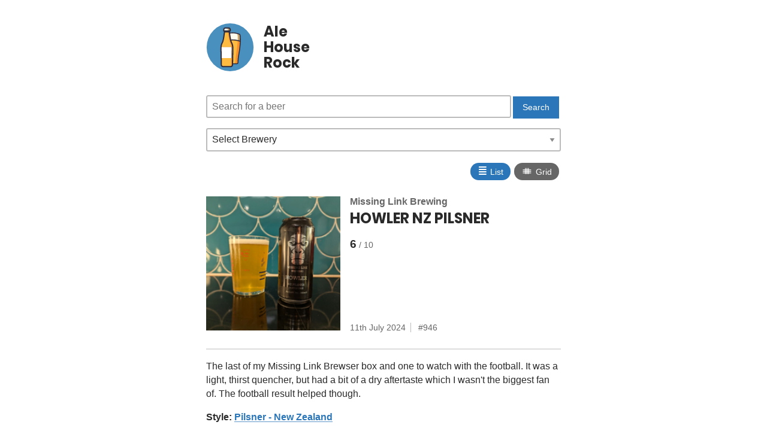

--- FILE ---
content_type: text/html; charset=UTF-8
request_url: https://alehouse.rocks/beer/howler-nz-pilsner-missing-link-brewing/
body_size: 8523
content:
<!DOCTYPE html>
<html lang="en">
<head>
	<meta charset="utf-8" />
	<title>HOWLER NZ PILSNER by Missing Link Brewing - Ale House Rock - Honest beer reviews</title>
	<link rel="home" href="https://alehouse.rocks/" />

	<meta name="viewport" content="width=device-width,initial-scale=1,minimum-scale=1">

	<link rel="manifest" href="/site.webmanifest">

	<link rel="apple-touch-icon" sizes="57x57" href="/assets/img/apple-touch-icon-57x57.png">
	<link rel="apple-touch-icon" sizes="60x60" href="/assets/img/apple-touch-icon-60x60.png">
	<link rel="apple-touch-icon" sizes="72x72" href="/assets/img/apple-touch-icon-72x72.png">
	<link rel="apple-touch-icon" sizes="76x76" href="/assets/img/apple-touch-icon-76x76.png">
	<link rel="apple-touch-icon" sizes="114x114" href="/assets/img/apple-touch-icon-114x114.png">
	<link rel="apple-touch-icon" sizes="120x120" href="/assets/img/apple-touch-icon-120x120.png">
	<link rel="apple-touch-icon" sizes="144x144" href="/assets/img/apple-touch-icon-144x144.png">
	<link rel="apple-touch-icon" sizes="152x152" href="/assets/img/apple-touch-icon-152x152.png">
	<link rel="apple-touch-icon" sizes="180x180" href="/assets/img/apple-touch-icon-180x180.png">
	<link rel="icon" type="image/png" href="/assets/img/favicon_192.png" sizes="192x192">

	<link rel="canonical" href="https://alehouse.rocks/beer/howler-nz-pilsner-missing-link-brewing/" />
	<link rel="me" href="https://hachyderm.io/@mikestreety">

	<meta name="msapplication-square70x70logo" content="/assets/img/smalltile.png" />
	<meta name="msapplication-square150x150logo" content="/assets/img/mediumtile.png" />
	<meta name="msapplication-wide310x150logo" content="/assets/img/widetile.png" />
	<meta name="msapplication-square310x310logo" content="/assets/img/largetile.png" />

	<meta name="msapplication-TileColor" content="#4A90BE">
	<meta name="msapplication-config" content="/browserconfig.xml">
	<meta name="theme-color" content="#4A90BE">

	<meta name="description" content="The last of my Missing Link Brewser box and one to watch with the football. It was a light, thirst quencher, but had a bit of a dry aftertas..."/>
	<meta name="author" content="Ale House Rock">

	<meta property="twitter:card" content="summary_large_image">
	<meta property="twitter:site" content="@mikestreety">
	<meta property="twitter:creator" content="@mikestreety">

	<meta property="og:type" content="website">
	<meta property="og:title" property="twitter:title" content="HOWLER NZ PILSNER by Missing Link Brewing - Ale House Rock - Honest beer reviews">
	<meta property="og:description" property="twitter:description" content="The last of my Missing Link Brewser box and one to watch with the football. It was a light, thirst quencher, but had a bit of a dry aftertas...">
	<meta property="og:url" content="https://alehouse.rocks/beer/howler-nz-pilsner-missing-link-brewing/">
	<meta property="og:site_name" content="Ale House Rock">
	
	<meta property="og:image" property="twitter:image" name="image" content="https://alehouse.rocks/images/beer/howler-nz-pilsner-missing-link-brewing/image.webp">
	<meta property="og:image:width" content="1000">
	<meta property="og:image:height" content="1000">
	
	
	
	<meta property="twitter:label1" value="Rating">
	<meta property="twitter:data1" value="6/10">
	
	
	
	<meta property="twitter:label2" value="Brewery">
	<meta property="twitter:data2" value="Missing Link Brewing">
	
	
	
	<meta property="twitter:label3" value="Number">
	<meta property="twitter:data3" value="946">
	
	
	
	<meta property="twitter:label4" value="Posted">
	<meta property="twitter:data4" value="11th July 2024">
	
	
	
	
	
	
	
	<!-- Coil -->
	<meta name="monetization" content="$ilp.uphold.com/R6wFMN3kXQbL">

	<link rel="preload" href="/assets/css/style.css" as="style">
	<link rel="preload" href="/assets/fonts/poppins-v8-latin-700.woff2" as="font" type="font/woff2" crossorigin>

	<link rel="stylesheet" href="/assets/css/style.css">

	<script>
	if ('serviceWorker' in navigator) {
		navigator.serviceWorker.register('/sw.js?1');
	}
	</script>
</head>

<body >
	<div class="site" id="site" data-display="list">
		<header>
			<a href="/">
				<svg width="140" height="143" xmlns="http://www.w3.org/2000/svg" viewBox="0 0 140 143"><g fill="none" fill-rule="evenodd"><ellipse fill="#4A90BE" cx="70" cy="71.5" rx="70" ry="71.5" /><g fill-rule="nonzero"><path d="M99.94 52c-1.03-.33-12.755-3.791-22.933-3.791-10.146 0-21.902 3.461-22.933 3.791-.258-7.978.129-15.165 1.643-19.484 0 0 9.47-4.516 21.29-4.516 11.821 0 21.29 4.516 21.29 4.516C99.78 36.802 100.167 43.99 99.94 52" fill="#C7A36C" /><path d="M92.945 50.395c-2.622-.538-5.633-1.076-8.709-1.413-4.565-.941-9.55.337-14.86.337-4.597 0-10.198.874-14.374 1.681-.033-6.557.42-14.728 1.683-18.393 0 0 9.518-4.607 21.4-4.607 3.69 0 7.122.437 10.133 1.042 1.91.707 2.979 1.245 2.979 1.245 1.521 4.472 1.975 11.836 1.748 20.108" fill="#FFFBED" /><path d="M60.912 101.943c.646 6.24.904 12.146 1.033 15.668.065 1.88 1.648 3.389 3.586 3.389h24.873c1.939 0 3.522-1.476 3.586-3.389.13-3.657.42-9.897 1.13-16.406.615-5.57 5.686-42.81 5.88-48.313v-.034C99.966 52.523 88.208 49 78 49c-10.176 0-21.966 3.523-23 3.858v.034c.13 5.536 5.298 43.448 5.912 49.051" fill="#F78F2D" /><path d="M60.926 101.796c.652 6.259.912 12.18 1.042 15.714a3.52 3.52 0 0 0 1.173 2.49H82.32c1.953 0 3.549-1.48 3.614-3.399.13-3.667.423-9.926 1.14-16.454.618-5.586 5.73-42.937 5.926-48.455v-.034c-.651-.202-5.34-1.581-11.201-2.658-3.322.336-9.9.74-16.737 1.11-5.34 1.01-9.476 2.255-10.062 2.423v.034c.098 5.586 5.308 43.61 5.926 49.229" fill="#FDBB41" /><path d="M54.362 55c-.585 0-1.138-.422-1.3-1.055-.228-.774.195-1.618.91-1.865.52-.175 12.706-4.08 23.528-4.08s23.008 3.94 23.528 4.08c.715.247 1.138 1.056.91 1.865-.227.774-.975 1.23-1.722.985-.13-.036-12.317-3.975-22.748-3.975-10.4 0-22.619 3.94-22.749 3.975a1.09 1.09 0 0 1-.357.07" fill="#2F2C3D" /><path d="M90.022 122h-24.99c-2.694 0-4.868-2.073-4.965-4.715-.13-3.41-.422-9.998-1.169-16.82l-.097-.735C57.697 89.598 55.296 80 54.29 69.802c-1.006-10.199-2.532-28.59.486-37.285.13-.367.39-.635.714-.802.39-.2 9.964-4.715 22.037-4.715 12.073 0 21.648 4.548 22.037 4.715.325.167.584.435.714.802 3.018 8.728 1.33 27.253.454 37.552-.843 9.898-2.985 19.863-4.478 29.761l-2.727-.334c1.493-9.932 3.603-19.696 4.48-29.761 1.46-16.586 1.784-29.493-.13-35.713-2.143-.936-10.451-4.213-20.35-4.213-9.93 0-18.207 3.31-20.349 4.213-1.882 6.186-1.947 19.027-.162 35.445 1.006 10.2 2.92 19.63 4.414 29.427.032.167.065.334.065.501v.1c.032.235.065.435.065.67.714 6.553 1.038 12.84 1.2 17.053.033 1.137 1.006 2.007 2.207 2.007h24.99c1.201 0 2.175-.87 2.207-2.007.163-4.347.487-10.9 1.266-17.689l2.726.334c-.811 7.056-1.136 13.978-1.265 17.456 0 2.608-2.175 4.681-4.869 4.681" fill="#2F2C3D" /><path d="M72.806 50a90.547 90.547 0 0 0-4.806.745c.46 7.718 1.12 14.928 1.58 20.31.198 2.404 4.642 2.776 4.411 0C73.4 64.048 73.037 56.67 72.806 50m-6.965 2a97.64 97.64 0 0 0-2.841.594l1.333 18.623c.175 2.443 2.736 2.31 2.666 0-.14-5.481-.667-12.514-1.158-19.217" fill="#F78F2E" /><path d="M72.99 70.103c-.882-10.9-1.186-22.596-1.369-31.103-1.611.399-3.162.83-4.621 1.296.334 11.132 1.307 22.264 1.915 29.807.213 2.326 4.318 2.725 4.075 0m-7.991 1.079c-.182-8.28-1.121-20.161-1.545-29.182-.879.337-1.727.673-2.454.976l1.696 28.206c.152 2.49 2.363 2.356 2.303 0" fill="#FFF" /><path d="M72 51.217A687.36 687.36 0 0 1 71.69 39c-1.615.374-3.2.85-4.659 1.327 0 .136-.031.272-.031.409.124 3.811.31 7.589.528 11.264A96.667 96.667 0 0 1 72 51.217" fill="#FFF" /><path d="M74.258 56.769c-3.443-5.981-6.48-33.908-6.48-33.908H53.763s-3.038 27.967-6.48 33.908c-3.402 5.9-4.618 11.437-4.375 20.935.162 7.274.77 34.878 1.013 46.355.081 2.789 2.35 5.052 5.144 5.052h23.328c2.795 0 5.104-2.223 5.144-5.052.243-11.477.85-39.08 1.013-46.355.283-9.498-.932-15.075-4.293-20.935" fill="#F78F2D" /><path d="M63.064 22.861h-9.308S50.72 50.828 47.28 56.77c-3.4 5.9-4.613 11.437-4.37 20.935.161 7.274.768 34.878 1.011 46.355.081 2.789 2.348 5.052 5.14 5.052h18.657c2.793 0 5.1-2.223 5.14-5.052.243-11.477.85-39.08 1.012-46.355.203-9.498-1.012-15.035-4.37-20.935-3.4-5.981-6.436-33.908-6.436-33.908" fill="#FDBB41" /><path d="M42.895 77.796c.08 4.214.323 15.116.566 25.815H78.01c.243-10.699.486-21.6.567-25.815.04-2.513 0-4.742-.162-6.768H43.016c-.121 2.026-.162 4.255-.121 6.768" fill="#A78B6B" /><path d="M42.93 77.796l.04 1.58v.567c.122 5.107.324 14.469.526 23.668h29.815c.243-10.699.485-21.6.566-25.815.04-2.513 0-4.742-.162-6.768H43.052a71.877 71.877 0 0 0-.162 6.079v.526l.04.163z" fill="#FFF" /><path d="M72.037 131H48.955c-3.727 0-6.852-3.077-6.933-6.841l-1.001-46.432c-.2-9.716 1.041-15.666 4.568-21.9 2.645-4.615 5.33-25.585 6.171-33.236.08-.93.882-1.619 1.803-1.619h13.865c.922 0 1.684.688 1.804 1.62.841 7.69 3.526 28.62 6.17 33.234 3.567 6.235 4.81 12.185 4.57 21.9l-1.003 46.433c-.08 3.764-3.205 6.841-6.932 6.841zM55.167 24.575c-.722 6.477-3.327 27.568-6.452 33.033-3.246 5.667-4.288 10.93-4.088 19.997l1.002 46.432c.04 1.781 1.523 3.239 3.286 3.239h23.082c1.763 0 3.246-1.458 3.286-3.239l1.002-46.432c.2-9.108-.882-14.33-4.088-19.997-3.126-5.465-5.69-26.556-6.452-33.033H55.166z" fill="#2F2C3D" /><path d="M66.132 13.889H55.808a4.466 4.466 0 0 0-4.47 4.486v4.486h19.264v-4.486a4.466 4.466 0 0 0-4.47-4.486" fill="#FFFBED" /><path d="M65.686 13.889h-6.83c2.465 0 4.446 1.998 4.446 4.486v4.486h6.83v-4.486c0-2.488-1.98-4.486-4.446-4.486" fill="#C7A36C" /><path d="M70.213 24.75H51.257c-1 0-1.8-.823-1.8-1.85v-4.525c0-3.537 2.8-6.375 6.2-6.375h10.157c3.439 0 6.198 2.879 6.198 6.375v4.524c0 1.028-.8 1.851-1.8 1.851zm-17.156-3.743h15.316v-2.632c0-1.48-1.16-2.673-2.6-2.673H55.617c-1.44 0-2.6 1.192-2.6 2.673v2.632h.04zm14.746 6.104H53.197c-.52 0-.92-.41-.92-.944 0-.493.4-.945.92-.945h14.606c.48 0 .92.41.92.945 0 .533-.4.944-.92.944" fill="#2F2C3D" /></g></g></svg>
				<h1>Ale<br>House<br>Rock</h1>
			</a>
		</header>

		<main class="content">
			<aside class="filters">
				<form action="/search/" method="get">
					<input type="search" name="q" placeholder="Search for a beer" class="input" id="searchbox">
					<input type="submit" value="Search" class="button">
				</form>

				<label for="brewery">Select Brewery</label>
				<select class="brewerySearch" id="brewery" onchange="jumpto(this)">
					<option value="">Select Brewery</option>
					<option value="/brewery/3-sons-brewing-co/">3 Sons Brewing Co. (2)</option>
					<option value="/brewery/360-degree-brewing-company/">360° Brewing Company (4)</option>
					<option value="/brewery/abyss-brewing/">ABYSS Brewing (11)</option>
					<option value="/brewery/adnams/">Adnams (23)</option>
					<option value="/brewery/adur-brewery/">Adur Brewery (2)</option>
					<option value="/brewery/aldi-stores-germany-south-deutschland-sud/">ALDI Stores Germany South / Deutschland Süd (2)</option>
					<option value="/brewery/aldi/">ALDI Stores UK (29)</option>
					<option value="/brewery/allkin-brewing-company/">Allkin Brewing Company (3)</option>
					<option value="/brewery/alpha-delta-brewing/">Alpha Delta Brewing (2)</option>
					<option value="/brewery/amundsen-brewery/">Amundsen Brewery (3)</option>
					<option value="/brewery/arbor-ales/">Arbor Ales (5)</option>
					<option value="/brewery/arundel-brewery/">Arundel Brewery (9)</option>
					<option value="/brewery/asda/">Asda (2)</option>
					<option value="/brewery/bad-co-brewing-distilling-company/">BAD Co. - Brewing &amp; Distilling Company (5)</option>
					<option value="/brewery/badger-brewery-hall-woodhouse/">Badger Brewery (Hall &amp; Woodhouse) (12)</option>
					<option value="/brewery/badische-staatsbrauerei-rothaus/">Badische Staatsbrauerei Rothaus (2)</option>
					<option value="/brewery/bankss-beer/">Banks&#39;s Beer (2)</option>
					<option value="/brewery/baron-brewing/">Baron Brewing (3)</option>
					<option value="/brewery/bath-ales/">Bath Ales (2)</option>
					<option value="/brewery/beak-brewery/">Beak Brewery (65)</option>
					<option value="/brewery/beavertown/">Beavertown (9)</option>
					<option value="/brewery/big-hug-brewing/">Big Hug Brewing (2)</option>
					<option value="/brewery/bison-beer/">Bison Beer (2)</option>
					<option value="/brewery/black-sheep-brewery/">Black Sheep (6)</option>
					<option value="/brewery/black-tor-brewery/">Black Tor Brewery (3)</option>
					<option value="/brewery/boojum-and-snark/">Boojum And Snark (2)</option>
					<option value="/brewery/box-steam-brewery/">Box Steam Brewery (2)</option>
					<option value="/brewery/boxcar/">BOXCAR (2)</option>
					<option value="/brewery/brains-brewery/">Brains Brewery (6)</option>
					<option value="/brewery/brasserie-de-la-senne/">Brasserie de la Senne (3)</option>
					<option value="/brewery/brew-by-numbers/">Brew By Numbers (3)</option>
					<option value="/brewery/brewdog/">BrewDog (46)</option>
					<option value="/brewery/brewdog-usa/">BrewDog USA (3)</option>
					<option value="/brewery/brewgooder/">Brewgooder (3)</option>
					<option value="/brewery/briarbank-brewing-company/">Briarbank Brewing Company (2)</option>
					<option value="/brewery/burning-sky/">Burning Sky Brewery (13)</option>
					<option value="/brewery/burnt-mill-brewery/">Burnt Mill Brewery (5)</option>
					<option value="/brewery/butcombe-brewing-co/">Butcombe Brewing Co. (4)</option>
					<option value="/brewery/buxton-brewery/">Buxton Brewery (15)</option>
					<option value="/brewery/by-the-horns-brewing-co/">By The Horns Brewing Co. (2)</option>
					<option value="/brewery/camden-town-brewery/">Camden Town Brewery (2)</option>
					<option value="/brewery/cloak-and-dagger/">Cloak and Dagger (7)</option>
					<option value="/brewery/cloudwater/">Cloudwater Brew Co. (6)</option>
					<option value="/brewery/dark-star-brewing-co/">Dark Star Brewing Co. (4)</option>
					<option value="/brewery/dartmoor-brewery/">Dartmoor Brewery (2)</option>
					<option value="/brewery/delirium-huyghe-brewery/">Delirium - Huyghe Brewery (2)</option>
					<option value="/brewery/deya-brewing-company/">DEYA Brewing Company (24)</option>
					<option value="/brewery/drop-project/">Drop Project (3)</option>
					<option value="/brewery/drygate/">Drygate (2)</option>
					<option value="/brewery/duration-brewing/">Duration Brewing (9)</option>
					<option value="/brewery/eagle-brewery/">Eagle Brewery (formerly Charles Wells) (12)</option>
					<option value="/brewery/elusive-brewing/">Elusive Brewing (4)</option>
					<option value="/brewery/farm-yard-brew-co/">Farm Yard Brew Co (3)</option>
					<option value="/brewery/fierce-beer/">Fierce Beer (3)</option>
					<option value="/brewery/firebird-brewing-co/">Firebird Brewing Co (5)</option>
					<option value="/brewery/first-chop-brewing-arm/">First Chop Brewing Arm (2)</option>
					<option value="/brewery/flavourly/">Flavourly (4)</option>
					<option value="/brewery/floc/">Floc. (12)</option>
					<option value="/brewery/fourpure-brewing-company/">Fourpure Brewing Co (13)</option>
					<option value="/brewery/full-circle-brew-co/">Full Circle Brew Co (3)</option>
					<option value="/brewery/fullers-griffin-brewery/">Fuller&#39;s Griffin Brewery (3)</option>
					<option value="/brewery/fyne-ales/">Fyne Ales (2)</option>
					<option value="/brewery/garage-beer-co/">Garage Beer Co. (2)</option>
					<option value="/brewery/glasshouse-beer-co/">GlassHouse Beer Co (3)</option>
					<option value="/brewery/goose-island/">Goose Island Beer Co. (3)</option>
					<option value="/brewery/greene-king/">Greene King (8)</option>
					<option value="/brewery/guinness-open-gate-brewery-dublin/">Guinness Open Gate Brewery Dublin (2)</option>
					<option value="/brewery/gun-brewery/">Gun Brewery (10)</option>
					<option value="/brewery/hairy-dog-brewery/">Hairy Dog Brewery (2)</option>
					<option value="/brewery/hand-brew-co/">Hand Brew Co (12)</option>
					<option value="/brewery/harveys-brewery/">Harvey&#39;s Brewery (23)</option>
					<option value="/brewery/harviestoun-brewery/">Harviestoun Brewery (2)</option>
					<option value="/brewery/hepworth-co/">Hepworth &amp; Co (6)</option>
					<option value="/brewery/hogs-back-brewery/">Hogs Back Brewery (9)</option>
					<option value="/brewery/indie-rabble/">Indie Rabble (2)</option>
					<option value="/brewery/innis-gunn/">Innis &amp; Gunn (7)</option>
					<option value="/brewery/jennings-brewery/">Jennings Brewery (5)</option>
					<option value="/brewery/joseph-holt/">Joseph Holt (2)</option>
					<option value="/brewery/kona-brewing-hawaii/">Kona Brewing Hawaii (3)</option>
					<option value="/brewery/laine-brew-co/">Laine Brew Co (4)</option>
					<option value="/brewery/left-handed-giant/">Left Handed Giant (3)</option>
					<option value="/brewery/lervig-aktiebryggeri/">LERVIG (7)</option>
					<option value="/brewery/liberation-brewing-co/">Liberation Brewing Co (2)</option>
					<option value="/brewery/lidl/">Lidl GB (12)</option>
					<option value="/brewery/loch-lomond-brewery/">Loch Lomond Brewery (2)</option>
					<option value="/brewery/london-beer-factory/">London Beer Factory (4)</option>
					<option value="/brewery/long-man-brewery/">Long Man Brewery (6)</option>
					<option value="/brewery/lost-and-grounded-brewers/">Lost and Grounded Brewers (7)</option>
					<option value="/brewery/lost-pier-brewing/">Lost Pier Brewing (6)</option>
					<option value="/brewery/loud-shirt-brewing-company/">Loud Shirt Brewing Co (11)</option>
					<option value="/brewery/lymestone-brewery/">Lymestone Brewery (3)</option>
					<option value="/brewery/mad-squirrel-brewery/">Mad Squirrel Brewery (2)</option>
					<option value="/brewery/magic-rock-brewing/">Magic Rock Brewing (5)</option>
					<option value="/brewery/magnify-brewing-company/">Magnify Brewing Company (2)</option>
					<option value="/brewery/maltus-faber/">Maltus Faber (7)</option>
					<option value="/brewery/marble-beers-ltd/">Marble Beers Ltd (2)</option>
					<option value="/brewery/marks-and-spencer/">Marks &amp; Spencer (22)</option>
					<option value="/brewery/marstons-brewery/">Marston&#39;s Brewery (18)</option>
					<option value="/brewery/meantime-brewing-company/">Meantime Brewing Company (7)</option>
					<option value="/brewery/merakai-brewing-co/">Merakai Brewing Co. (3)</option>
					<option value="/brewery/mikkeller/">Mikkeller (6)</option>
					<option value="/brewery/missing-link-brewing/">Missing Link Brewing (11)</option>
					<option value="/brewery/modest-beer/">Modest Beer (8)</option>
					<option value="/brewery/moor-beer-company/">Moor Beer Company (2)</option>
					<option value="/brewery/newbarns-brewery/">Newbarns Brewery (2)</option>
					<option value="/brewery/north-brewing-co/">North (9)</option>
					<option value="/brewery/northern-monk/">Northern Monk (33)</option>
					<option value="/brewery/oakham-ales/">Oakham Ales (4)</option>
					<option value="/brewery/llenaut/">Õllenaut (2)</option>
					<option value="/brewery/only-with-love/">Only With Love (4)</option>
					<option value="/brewery/orkney-brewery/">Orkney Brewery (3)</option>
					<option value="/brewery/other-half-brewing-co/">Other Half Brewing Co. (2)</option>
					<option value="/brewery/overtone-brewing-co/">Overtone Brewing Co (11)</option>
					<option value="/brewery/padstow-brewing-company/">Padstow Brewing Company (6)</option>
					<option value="/brewery/palmers-brewery/">Palmers Brewery (5)</option>
					<option value="/brewery/people-like-us/">People Like Us (3)</option>
					<option value="/brewery/phantom-brewing-co/">Phantom Brewing Co. (5)</option>
					<option value="/brewery/play-brew-co/">PLAY BREW CO̠ (2)</option>
					<option value="/brewery/pollys-brew-co/">Polly&#39;s Brew Co. (9)</option>
					<option value="/brewery/pomona-island-brew-co/">Pomona Island Brew Co. (2)</option>
					<option value="/brewery/pressure-drop-brewing/">Pressure Drop Brewing (5)</option>
					<option value="/brewery/pretty-decent-beer-co/">Pretty Decent Beer Co (6)</option>
					<option value="/brewery/purity-brewing-co/">Purity Brewing Co. (3)</option>
					<option value="/brewery/quantock-brewery/">Quantock Brewery (8)</option>
					<option value="/brewery/red-rock-brewery/">Red Rock Brewery (2)</option>
					<option value="/brewery/ringwood-brewery/">Ringwood Brewery (6)</option>
					<option value="/brewery/riverside-brewery/">Riverside Brewery (8)</option>
					<option value="/brewery/rivington-brewing-co/">Rivington Brewing Co (2)</option>
					<option value="/brewery/robinsons-brewery/">Robinsons Brewery (8)</option>
					<option value="/brewery/sainsburys/">Sainsbury&#39;s (6)</option>
					<option value="/brewery/saint-mars-of-the-desert/">Saint Mars Of The Desert (3)</option>
					<option value="/brewery/salt-beer-factory/">SALT (6)</option>
					<option value="/brewery/saltdean-brewery/">Saltdean Brewery (4)</option>
					<option value="/brewery/seven-bro7hers-brewery/">Seven Bro7hers Brewery (3)</option>
					<option value="/brewery/sharps-brewery/">Sharp&#39;s Brewery (6)</option>
					<option value="/brewery/shepherd-neame/">Shepherd Neame (19)</option>
					<option value="/brewery/shipyard-brewing-company/">Shipyard Brewing Company (2)</option>
					<option value="/brewery/sierra-nevada-brewing-co/">Sierra Nevada Brewing Co. (2)</option>
					<option value="/brewery/silver-rocket-brewing/">Silver Rocket Brewing (3)</option>
					<option value="/brewery/simple-things-fermentations/">Simple Things Fermentations (3)</option>
					<option value="/brewery/siren-craft-brew/">Siren Craft Brew (5)</option>
					<option value="/brewery/skinners-brewery/">Skinner&#39;s Brewery (3)</option>
					<option value="/brewery/st-austell-brewery/">St Austell Brewery (9)</option>
					<option value="/brewery/st-peters-brewery-co/">St. Peter’s Brewery Co. (2)</option>
					<option value="/brewery/sunken-knave/">Sunken Knave (2)</option>
					<option value="/brewery/sureshot-brewing/">Sureshot Brewing (25)</option>
					<option value="/brewery/swannay-brewery/">Swannay Brewery (3)</option>
					<option value="/brewery/the-garden-brewery/">The Garden Brewery (2)</option>
					<option value="/brewery/the-gipsy-hill-brewing-co/">The Gipsy Hill Brewing Co. (8)</option>
					<option value="/brewery/the-kernel-brewery/">The Kernel Brewery (5)</option>
					<option value="/brewery/the-queer-brewing-project/">The Queer Brewing Project (3)</option>
					<option value="/brewery/the-white-hag-irish-brewing-company/">The White Hag Irish Brewing Company (4)</option>
					<option value="/brewery/the-wild-beer-co/">The Wild Beer Co (7)</option>
					<option value="/brewery/thornbridge-brewery/">Thornbridge Brewery (5)</option>
					<option value="/brewery/timothy-taylors-brewery/">Timothy Taylor&#39;s Brewery (2)</option>
					<option value="/brewery/tiny-rebel-brewing-co/">Tiny Rebel Brewing Co (3)</option>
					<option value="/brewery/toast-brewing/">Toast Brewing (3)</option>
					<option value="/brewery/tooth-claw-brewing/">Tooth &amp; Claw Brewing (2)</option>
					<option value="/brewery/track-brewing-company/">Track Brewing Company (8)</option>
					<option value="/brewery/twickenham-fine-ales/">Twickenham Fine Ales (2)</option>
					<option value="/brewery/two-flints-brewery/">Two Flints Brewery (4)</option>
					<option value="/brewery/unbarred-brewery/">UnBarred Brewery (21)</option>
					<option value="/brewery/utopian-brewing-ltd/">Utopian Brewing Ltd (6)</option>
					<option value="/brewery/vault-city-brewing/">Vault City Brewing (2)</option>
					<option value="/brewery/verdant-brewing-company/">Verdant Brewing Co (17)</option>
					<option value="/brewery/vibrant-forest-brewery/">Vibrant Forest Brewery (5)</option>
					<option value="/brewery/vocation-brewery/">Vocation Brewery (10)</option>
					<option value="/brewery/weekend-project/">weekend project (3)</option>
					<option value="/brewery/westerham-brewery/">Westerham Brewery Company Ltd. (4)</option>
					<option value="/brewery/whiplash/">Whiplash (2)</option>
					<option value="/brewery/williams-brothers-brewing-co/">Williams Brothers Brewing Co. (9)</option>
					<option value="/brewery/wiper-and-true/">Wiper And True (6)</option>
					<option value="/brewery/wolfox/">Wolfox (3)</option>
					<option value="/brewery/wychwood-brewery/">Wychwood Brewery (14)</option>
					<option value="/brewery/yonder-brewing-blending/">Yonder Brewing (2)</option>
				</select>
				<div class="displayType">
					<button class="displayList" onclick="changeDisplay('list')"><span>≣</span> List</button>
					<button class="displayGrid" onclick="changeDisplay('grid')"><span>⩩</span> Grid</button>
				</div>
			</aside>
			<main class="singlebeer">
	<div class="wrapper">
		<a href="/images/beer/howler-nz-pilsner-missing-link-brewing/image.webp">
			<img src="/images/beer/howler-nz-pilsner-missing-link-brewing/thumbnail.webp" width="200" height="200" loading="lazy" alt="Missing Link Brewing - HOWLER NZ PILSNER">
		</a>
		<div class="content">
			<div>
				
				<a href="/brewery/missing-link-brewing/" class="brewery">Missing Link Brewing</a>
				
			</div>
			<div class="title">HOWLER NZ PILSNER</div>
			<div class="rating">6</div>
			<div class="meta">
				<div>11th July 2024</div>
				<div class="number">946</div>
			</div>
		</div>
	</div>
	<p>The last of my Missing Link Brewser box and one to watch with the football. It was a light, thirst quencher, but had a bit of a dry aftertaste which I wasn't the biggest fan of. The football result helped though.</p>

	
	<p><strong>Style:</strong>
		<a href="/style/pilsner-new-zealand/">Pilsner - New Zealand</a>
	</p>
	

	
	<p><strong>ABV:</strong>
		5%
	</p>
	

	
	<p><strong>Purchased:</strong>
		<a href="/shop/brewser-online-store/" class="shop">BREWSER (Online Store)</a>
	</p>
	

	


	<p><small><a href="https://untappd.com/user/mikestreety/checkin/1397931044">View original post</a></small></p>

	
	<h2>Brewery</h2>
	<ul class="list listSmall">
		
		<li>
			<a href="/brewery/missing-link-brewing/" title="Missing Link Brewing">
				
				<img src="/images/brewery/missing-link-brewing/image.webp" width="150" height="150" loading="lazy" alt="Missing Link Brewing">
				
			</a>
			<div class="content">
				<a href="/brewery/missing-link-brewing/" class="title">Missing Link Brewing</a>
				
				<div class="location">West Hoathly, West Sussex England</div>
				
			</div>
		</li>
		
	</ul>
	
</main>
<nav>
	<h2>View other beers</h2>
	<ul class="list listSmall">
		
		
			
			<li>
	<a href="/beer/putty-2025-verdant-brewing-company/" title="Putty (2025)">
		<img src="/images/beer/putty-2025-verdant-brewing-company/thumbnail.webp" width="150" height="150" loading="lazy" alt="Verdant Brewing Co - Putty (2025)">
	</a>
	<div class="content">
		<div class="breweries">
		
		<a href="/brewery/verdant-brewing-company/" class="brewery">Verdant Brewing Co</a>
		
		</div>
		<a href="/beer/putty-2025-verdant-brewing-company/" class="title">Putty (2025)</a>
		<div class="rating">8</div>
		<div class="meta">
			<div class="number">1029 - 13th April 2025</div>
		</div>
	</div>
</li>

		
		
			
			<li>
	<a href="/beer/chain-of-being-abyss-brewing-missing-link-brewing/" title="Chain of Being">
		<img src="/images/beer/chain-of-being-abyss-brewing-missing-link-brewing/thumbnail.webp" width="150" height="150" loading="lazy" alt="ABYSS Brewing and Missing Link Brewing - Chain of Being">
	</a>
	<div class="content">
		<div class="breweries">
		
		<a href="/brewery/abyss-brewing/" class="brewery">ABYSS Brewing</a>, 
		
		<a href="/brewery/missing-link-brewing/" class="brewery">Missing Link Brewing</a>
		
		</div>
		<a href="/beer/chain-of-being-abyss-brewing-missing-link-brewing/" class="title">Chain of Being</a>
		<div class="rating">9</div>
		<div class="meta">
			<div class="number">1037 - 8th May 2025</div>
		</div>
	</div>
</li>

		
	</ul>
</nav>

		</main>

		<footer class="footer">
			<div class="container">
				<p><a href="/stats/">Stats</a> | <a href="/breweries/">View all breweries</a> | <a href="/beers/">View all beers</a> | <a href="/styles/">View all styles</a> | <a href="/rss">RSS Feed</a></p>
				<p><a class="h-card" rel="me" href="https://alehouse.rocks">Ale House Rock</a> is made & reviewed by <a class="h-card" rel="me" href="https://www.mikestreety.co.uk">Mike Street</a> | View the code on <a href="https://gitlab.com/mikestreety-sites/ale-house-rock">Gitlab</a></p>
			</div>
		</footer>
	</div>

	<script>
	function jumpto(item) {
		if (item.value) {
			document.location.href = item.value;
		}
	}

	function changeDisplay(type) {
		window.localStorage.setItem('displayType', type);
		document.getElementById('site').dataset.display = type;
	}

	if(window.localStorage.getItem('displayType')) {
		changeDisplay(window.localStorage.getItem('displayType'));
	}
	</script>

	<script data-schema="Organization" type="application/ld+json">{"@context":"http:\/\/schema.org","@type":"Organization","name":"Ale House Rock","url":"https://alehouse.rocks","logo":"https://alehouse.rocks/assets/img/logo.png"}</script>
	<script data-schema="WebSite" type="application/ld+json">{"@context":"http:\/\/schema.org","@type":"WebSite","name":"Ale House Rock","url":"https://alehouse.rocks"}</script>

<script defer src="https://static.cloudflareinsights.com/beacon.min.js/vcd15cbe7772f49c399c6a5babf22c1241717689176015" integrity="sha512-ZpsOmlRQV6y907TI0dKBHq9Md29nnaEIPlkf84rnaERnq6zvWvPUqr2ft8M1aS28oN72PdrCzSjY4U6VaAw1EQ==" data-cf-beacon='{"version":"2024.11.0","token":"617423a19aea4500addcf5a349637074","r":1,"server_timing":{"name":{"cfCacheStatus":true,"cfEdge":true,"cfExtPri":true,"cfL4":true,"cfOrigin":true,"cfSpeedBrain":true},"location_startswith":null}}' crossorigin="anonymous"></script>
</body>
</html>


--- FILE ---
content_type: text/css; charset=UTF-8
request_url: https://alehouse.rocks/assets/css/style.css
body_size: 2015
content:

:root {
	--base: #2a2a2a;
	--primary: #2b76b9;
	--primaryLighter: #9AD8EA;
	--primaryLight: #2cacd1;
	--primaryDark: #1F5584;
	--primaryDarker: #133553;
	--secondary: #3d3393;
	--secondaryDark: #26205B;
	--tertiary: #35eb93;
	--tertiaryLight: #6AF0B0;
	--quaternary: #cf2226;
	--neutralDark: #666;
	--neutralMid: #bbb;
	--neutralLight: #ddd;
	--neutralLighter: #f2f2f2;
	--neutralLightest: #fff;
	--siteWidth: 50rem;
	--siteWidthThin: 40rem;
	--gutter: 1.5rem;
}
@media screen and (max-width: 35em) {
	:root {
		--gutter: 1rem;
	}
}

/* arvo-700 - latin */
@font-face {
	font-family: 'AleHouseRock';
	font-style: normal;
	font-weight: 700;
	font-display: swap;
	src: url('/assets/fonts/poppins-v8-latin-700.woff2') format('woff2'), /* Chrome 26+, Opera 23+, Firefox 39+ */
		url('/assets/fonts/poppins-v8-latin-700.woff') format('woff'); /* Chrome 6+, Firefox 3.6+, IE 9+, Safari 5.1+ */
}

*,
*::before,
*::after {
	box-sizing: border-box;
}
b,
optgroup,
strong {
	font-weight: 800;
}

a {
	text-decoration: none;
	color: var(--color, var(--primary));
	transition: .3s ease;
	transition-property: color, box-shadow, opacity;
	box-shadow: inset 0 -0.05em 0 0 var(--boxshadowcolor, currentColor);
	display: inline;
	font-weight: bold;
}
a:hover {
	box-shadow: inset 0 -.9em 0 0 var(--tertiaryLight);
	color: var(--base);
}
a.secret {
	box-shadow: none;
}

body {
	font-family: -apple-system,BlinkMacSystemFont,segoe ui,Roboto,Helvetica,Arial,sans-serif,apple color emoji,segoe ui emoji,segoe ui symbol;
	line-height: 1.45;
	background: var(--neutralLightest);
	color: var(--base);
	margin: 0 auto;
	padding: var(--gutter);
	max-width: var(--siteWidthThin);
}

header {
	display: flex;
	align-items: center;
	justify-content: flex-start;
	padding: 0 0 var(--gutter);
}
header a {
	box-shadow: none;
}

aside {
	margin-bottom: var(--gutter);
	display: flex;
	flex-wrap: wrap;
	justify-content: flex-start;
	align-items: center;
}
aside label {
	display: none;
}
aside input {
	width: 100%;
	padding: 0.5rem;
	border: 0.125rem solid var(--neutralMid);
	font-size: 1rem;
	margin-bottom: 1rem;
	background: var(--neutralLightest);
	border-radius: 0.2rem;
}
aside select {
	height: 2.4375rem;
	display: block;
	margin: 0 0 1rem;
	padding: 0.5rem;
	padding-right: 1.5rem;
	-webkit-appearance: none;
	appearance: none;
	border-radius: 0.2rem;
	background: var(--neutralLightest);
	font-family: inherit;
	font-size: 1em;
	font-weight: normal;
	line-height: 1;
	color: var(--base);
	background-image: url('data:image/svg+xml;utf8,<svg xmlns="http://www.w3.org/2000/svg" version="1.1" width="32" height="24" viewBox="0 0 32 24"><polygon points="0,0 32,0 16,24" style="fill: rgb%28138, 138, 138%29"></polygon></svg>');
	background-origin: content-box;
	background-position: right -1rem center;
	background-repeat: no-repeat;
	background-size: 0.5625rem 0.375rem;
	transition: box-shadow 0.5s, border-color 0.25s ease-in-out;
	border: 0.125rem solid var(--neutralMid);
	width: 100%;

}
aside input:focus,
aside select:focus {
	border-color: var(--primary);
	outline: none;
}
aside form {
	width: 100%;
	display: flex;
	align-items: center;

}
aside form .input {
	flex-grow: 1;
}

aside form .button,
.form .button,
aside button,
aside a {
	padding: 0.6em 0.3em 0.75em 1.3em;
	border: 0;
	background: var(--primary);
	font-size: 1em;
	color: var(--neutralLightest);
	border-radius: 1.5em;
	cursor: pointer;
	display: inline-block;
	margin: 0.2em;
	font-size: 0.9rem;
	text-decoration: none;
}
aside form .button:hover,
.form .button:hover,
aside button:hover,
aside a:hover {
	background: var(--primaryDark);
	box-shadow: none;
	color: var(--neutralLightest);
}
aside button.asc,
aside button.desc,
aside .active {
	background: var(--secondary);
	padding-left: 0.9em;
	padding-right: 0.7em;
}
aside button.asc::after {
	border-bottom-color: currentColor;
	border-top-width: 0;
}
aside button.desc::after,
aside .active::after {
	border-top-color: currentColor;
	border-bottom-width: 0;
}

aside form .button {
	width: auto;
	padding: 0.65rem 1rem;
	border-radius: 0;
	margin-bottom: 1rem;
}

header svg {
	width: 5rem;
	height: 5rem;
}
header a {
	display: inline-flex;
	color: inherit;
	align-items: center;
	justify-content: flex-start;
	text-decoration: none;
}


h1 {
	text-align: left;
	font-family: 'AleHouseRock', sans-serif;
	font-size: 1.5rem;
	line-height: 1.1;
	font-weight: 700;
}
header h1 {
	margin-left: 1rem;

}

footer {
	padding-top: var(--gutter);
	font-size: 0.8em;
}

table {
	border-collapse: collapse;
}
table th {
	text-align: left;
}
table th,
table td {
	padding: 0.5rem 0.2rem;
	border-bottom: thin solid var(--neutralLight);
}
table img {
	display: inline-block;
	margin-right: 0.3rem;
	border: thin solid var(--neutralMid);
}
table .rating {
	font-size: 1rem;
	white-space: nowrap;
}

.list,
.list ol {
	margin: 0;
	padding: 0;
	list-style: none;
}

.list {
	display: flex;
	flex-wrap: wrap;
	gap: var(--gutter);
	margin-bottom: var(--gutter);
}


.list li,
.singlebeer .wrapper,
.singlebrewery .intro {
	display: flex;
	align-items: stretch;
	justify-content: flex-start;
	width: 100%;
	padding-bottom: var(--gutter);
	border-bottom: 0.125rem solid var(--neutralLight);
}
.singlebrewery .intro {
	border-bottom: 0;
}

[data-display="grid"] .list li {
	width: calc(33.33% - var(--gutter));
	flex-direction: column;
	font-size: 0.75rem;
	padding-bottom: calc(var(--gutter) * 0.75);
}
[data-display="grid"] .list li .meta {
	display: none;
}
[data-display="grid"] .list li img {
	width: 100%;
	height: auto;
	margin-bottom: 0.5rem;
}
[data-display="grid"] .list .title {
	font-size: 1.1rem;
	order: -1;
}

.list li > a,
.singlebeer .wrapper > a {
	box-shadow: none;
}


.singlebeer img,
.singlebrewery .intro img,
.list img {
	margin-right: var(--gutter);
}
[data-display="grid"] .list img {
	margin-right: 0;
}

.singlebeer > .wrapper > a {
	max-width: 50%;
	margin-right: 1rem;
}
.singlebeer a > img {
	width: 100%;
	height: auto;
}
.singlebeer .content,
.list .content {
	margin-top: -0.2em;
	display: flex;
	flex-direction: column;
	align-items: flex-start;
}

.listSmall {
	font-size: 0.85rem;
}
.listSmall .title {
	font-size: 1rem;
}
.listSmall .rating {
	font-size: 0.85rem;
}
.list.listSmall img {
	width: 5rem;
	height: 5rem;
}
.listSmall .brewery,
.listSmall .title {
	margin-bottom: 0.2rem;
}

.displayType {
	/* visibility: hidden; */
	display: flex;
	font-size: 0.9rem;
	width: 100%;
	justify-content: flex-end;
}
.displayType button {
	border: 0;
	line-height: 1;
	padding: 0.2rem 0.75rem 0.4rem;
	background-color: var(--neutralDark);

}
.displayType button span {
	font-size: 1.4em;
}
[data-display="list"] .displayList,
[data-display="grid"] .displayGrid {
	background-color: var(--primary);
}

.meta {
	margin-top: auto;
}
.meta > div {
	color: var(--neutralDark);
	display: inline;
	line-height: 1;
	font-size: 0.9rem;
	padding-right: 0.5rem;
	border-right: thin solid var(--neutralMid);
	margin-right: 0.5rem;

}
.meta > div:last-child {
	margin-right: 0;
	padding-right: 0;
	border-right: 0;
}

.number::before {
	content: '#';
}

.title {
	font-size: 1.5em;
	font-family: 'AleHouseRock', sans-serif;
	margin-bottom: 0.5em;
	font-weight: 700;
}
a.title {
	color: inherit;
	text-decoration: none;
	box-shadow: none;
}
a.title:hover {
	color: var(--primary);
}
.rating {
	font-size: 1.2em;
	font-weight: 800;
}
.rating::after {
	content: ' / 10';
	font-size: 0.75em;
	font-weight: normal;
	color: var(--neutralDark);
}
.chart svg:not(:root) {
	overflow: visible;
}
.brewery {
	color: var(--neutralDark);
	margin-bottom: 0.5rem;
	box-shadow: none;
}

.link a {
	color: var(--primary);
	text-decoration: none;
}
.link a:hover {
	color: var(--primaryDark);
}

.pagination {
	display: flex;
	justify-content: space-between;
	margin-bottom: var(--gutter);
}
.pagination [rel="next"] {
	margin-left: auto;
}
.pagination a {
	color: inherit;
}
.pagination a:hover {
	color: var(--primary);
}

.singlebeer + nav {
	padding-top: var(--gutter);
}

.p-category {
	padding: 0.3rem 0.5rem;
	border-radius: 0.7rem;
	background-color: var(--neutralLight);
	box-shadow: none;
	transition: background-color 0.35s ease;
	font-weight: normal;
	color: var(--base);
}
.p-category:hover {
	box-shadow: none;
	background-color: var(--tertiaryLight);
}

.statsPage h2 + p {
	margin-top: -0.75rem;
}
.statsPage p {
	margin: 0;
	font-size: 0.9rem;
	color: var(--neutralDark);
}
.statWrap {
	display: flex;
	align-items: stretch;
	justify-content: space-between;
	gap: var(--gutter);
}
.statbox {
	border: 0.125rem solid var(--neutralLight);
	margin-bottom: var(--gutter);
	width: calc(50% - var(--gutter));
	text-align: center;
	padding: var(--gutter);
	flex-grow: 1;
}

.statbox .stat {
	font-family: 'AleHouseRock', sans-serif;
	font-size: 2.5rem;
	line-height: 1.1;
	font-weight: 700;
}
.statbox small {
	opacity: 0.75;
	font-size: 1.2rem;
}
.statbox .subtitle {
	color: var(--neutralDark);
}

.form {
	margin-bottom: var(--gutter)
}
.field {
	margin-bottom: var(--gutter)
}
.field label {
	display: block;
	margin-bottom: 0.5rem;
}
.field input {
	width: 100%;
	padding: 0.5rem;
}

.singlebrewery h1 {
	margin-top: 0;
}
.singlebrewery h1 + p {
	font-weight: normal;
	font-size: 1.1rem;
	margin-top: -1rem;
	font-weight: bold;
	color: var(--neutralDark);
}
.singlebrewery .intro ul {
	padding-left: 0.9em;
}

.diary {
	font-size: 0.9rem;
}

.diary ol,
.diary li {
	margin: 0;
	padding: 0;
	list-style: none;
}

.diaryEntries {
	display: flex;
	flex-direction: column-reverse;
}

.diary>li {
	margin-bottom: 1rem;
	align-items: stretch;
	display: flex;
}

.diary>li>div {
	border-right: thin solid var(--neutralLight);
	margin-right: 1rem;
}

.diary h2 {
	font-size: 1.1rem;
	margin-right: var(--gutter);
	position: sticky;
	top: 0;
	margin-top: 1rem;
	width: 3rem;
	text-align: right;
}

.diary h2 small {
	opacity: 0.7;
}

.diary h3 {
	font-size: 1.1rem;
	line-height: 1.25;
	margin-bottom: 0.5rem;
	color: var(--neutralDark);
	margin-top: 1rem;
}

.diary .diaryEntries li {
	margin-top: 0.3rem;
}


@media screen and (max-width: 35em) {
	table {
		font-size: 0.9rem;
	}
	aside button {
		font-size: 0.7rem;
	}
	.list img {
		width: 7rem;
		height: 7rem;
	}
	.title {
		font-size: 1.2rem;
	}
	.meta > div {
		font-size: 0.8rem;
	}

	.rating {
		font-size: 1.2rem;
	}
}
